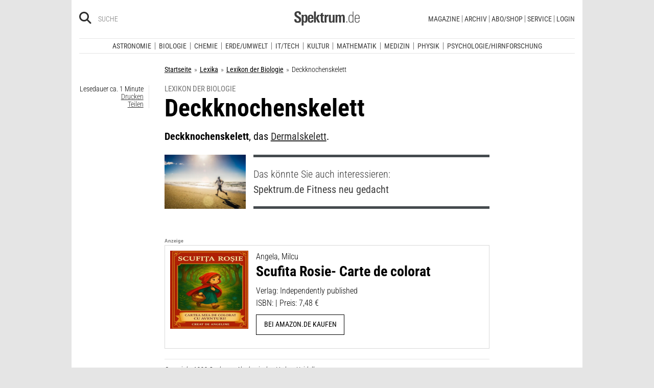

--- FILE ---
content_type: text/html; charset=utf-8
request_url: https://frontend.poool.fr/engage/4TNRO-JRGVB-DXI5T-XOMWC/687a5c704cc5198fb4ea366d?filters=JTVCJTIyZnJlZSUyMiUyQyUyMmRlZmF1bHQlMjIlMkMlMjJmZy1iaW9sb2dpZSUyMiUyQyUyMnBhZ2V2aWV3JTIyJTVE
body_size: 7186
content:
<!DOCTYPE html><html><head><meta charSet="utf-8"/><meta name="viewport" content="width=device-width, initial-scale=1"/><link rel="stylesheet" href="/engage/_next/static/css/3d3c4efeb4702df6.css" data-precedence="next"/><link rel="stylesheet" href="/engage/_next/static/css/ce3520b9c0f7c1b9.css" data-precedence="next"/><link rel="preload" as="script" fetchPriority="low" href="/engage/_next/static/chunks/webpack-1cecc70c8b572e5b.js"/><script src="/engage/_next/static/chunks/4bd1b696-c023c6e3521b1417.js" async=""></script><script src="/engage/_next/static/chunks/255-bea15f2adea7ab0a.js" async=""></script><script src="/engage/_next/static/chunks/main-app-943e31e5a3e7342a.js" async=""></script><script src="/engage/_next/static/chunks/189-dd330c14372a5155.js" async=""></script><script src="/engage/_next/static/chunks/app/(engage)/%5BappId%5D/layout-9a927ebe84e0ce51.js" async=""></script><script src="/engage/_next/static/chunks/app/(engage)/%5BappId%5D/%5BelementId%5D/not-found-50d703312cc8b18d.js" async=""></script><meta name="next-size-adjust" content=""/><script src="/engage/_next/static/chunks/polyfills-42372ed130431b0a.js" noModule=""></script></head><body><div hidden=""><!--$?--><template id="B:0"></template><!--/$--></div><div class="p3-app __className_6d5c62"></div><div data-iframe-size="true"></div><script>requestAnimationFrame(function(){$RT=performance.now()});</script><script src="/engage/_next/static/chunks/webpack-1cecc70c8b572e5b.js" id="_R_" async=""></script><script>(self.__next_f=self.__next_f||[]).push([0])</script><script>self.__next_f.push([1,"1:\"$Sreact.fragment\"\n2:I[9766,[],\"\"]\n3:I[8924,[],\"\"]\n4:I[7524,[\"189\",\"static/chunks/189-dd330c14372a5155.js\",\"353\",\"static/chunks/app/(engage)/%5BappId%5D/layout-9a927ebe84e0ce51.js\"],\"default\"]\n5:I[7564,[\"307\",\"static/chunks/app/(engage)/%5BappId%5D/%5BelementId%5D/not-found-50d703312cc8b18d.js\"],\"default\"]\n7:I[4431,[],\"OutletBoundary\"]\n9:I[5278,[],\"AsyncMetadataOutlet\"]\nb:I[4431,[],\"ViewportBoundary\"]\nd:I[4431,[],\"MetadataBoundary\"]\ne:\"$Sreact.suspense\"\n10:I[7150,[],\"\"]\n:HL[\"/engage/_next/static/css/3d3c4efeb4702df6.css\",\"style\"]\n:HL[\"/engage/_next/static/media/e807dee2426166ad-s.p.woff2\",\"font\",{\"crossOrigin\":\"\",\"type\":\"font/woff2\"}]\n:HL[\"/engage/_next/static/css/ce3520b9c0f7c1b9.css\",\"style\"]\n"])</script><script>self.__next_f.push([1,"0:{\"P\":null,\"b\":\"9sLPzZ1aVHLOSNUbgmDHL\",\"p\":\"/engage\",\"c\":[\"\",\"4TNRO-JRGVB-DXI5T-XOMWC\",\"687a5c704cc5198fb4ea366d?filters=JTVCJTIyZnJlZSUyMiUyQyUyMmRlZmF1bHQlMjIlMkMlMjJmZy1iaW9sb2dpZSUyMiUyQyUyMnBhZ2V2aWV3JTIyJTVE\"],\"i\":false,\"f\":[[[\"\",{\"children\":[\"(engage)\",{\"children\":[[\"appId\",\"4TNRO-JRGVB-DXI5T-XOMWC\",\"d\"],{\"children\":[[\"elementId\",\"687a5c704cc5198fb4ea366d\",\"d\"],{\"children\":[\"__PAGE__?{\\\"filters\\\":\\\"JTVCJTIyZnJlZSUyMiUyQyUyMmRlZmF1bHQlMjIlMkMlMjJmZy1iaW9sb2dpZSUyMiUyQyUyMnBhZ2V2aWV3JTIyJTVE\\\"}\",{}]}]}]}]},\"$undefined\",\"$undefined\",true],[\"\",[\"$\",\"$1\",\"c\",{\"children\":[[[\"$\",\"link\",\"0\",{\"rel\":\"stylesheet\",\"href\":\"/engage/_next/static/css/3d3c4efeb4702df6.css\",\"precedence\":\"next\",\"crossOrigin\":\"$undefined\",\"nonce\":\"$undefined\"}]],[\"$\",\"html\",null,{\"children\":[\"$\",\"body\",null,{\"children\":[[\"$\",\"$L2\",null,{\"parallelRouterKey\":\"children\",\"error\":\"$undefined\",\"errorStyles\":\"$undefined\",\"errorScripts\":\"$undefined\",\"template\":[\"$\",\"$L3\",null,{}],\"templateStyles\":\"$undefined\",\"templateScripts\":\"$undefined\",\"notFound\":[[[\"$\",\"title\",null,{\"children\":\"404: This page could not be found.\"}],[\"$\",\"div\",null,{\"style\":{\"fontFamily\":\"system-ui,\\\"Segoe UI\\\",Roboto,Helvetica,Arial,sans-serif,\\\"Apple Color Emoji\\\",\\\"Segoe UI Emoji\\\"\",\"height\":\"100vh\",\"textAlign\":\"center\",\"display\":\"flex\",\"flexDirection\":\"column\",\"alignItems\":\"center\",\"justifyContent\":\"center\"},\"children\":[\"$\",\"div\",null,{\"children\":[[\"$\",\"style\",null,{\"dangerouslySetInnerHTML\":{\"__html\":\"body{color:#000;background:#fff;margin:0}.next-error-h1{border-right:1px solid rgba(0,0,0,.3)}@media (prefers-color-scheme:dark){body{color:#fff;background:#000}.next-error-h1{border-right:1px solid rgba(255,255,255,.3)}}\"}}],[\"$\",\"h1\",null,{\"className\":\"next-error-h1\",\"style\":{\"display\":\"inline-block\",\"margin\":\"0 20px 0 0\",\"padding\":\"0 23px 0 0\",\"fontSize\":24,\"fontWeight\":500,\"verticalAlign\":\"top\",\"lineHeight\":\"49px\"},\"children\":404}],[\"$\",\"div\",null,{\"style\":{\"display\":\"inline-block\"},\"children\":[\"$\",\"h2\",null,{\"style\":{\"fontSize\":14,\"fontWeight\":400,\"lineHeight\":\"49px\",\"margin\":0},\"children\":\"This page could not be found.\"}]}]]}]}]],[]],\"forbidden\":\"$undefined\",\"unauthorized\":\"$undefined\"}],[\"$\",\"div\",null,{\"data-iframe-size\":true}]]}]}]]}],{\"children\":[\"(engage)\",[\"$\",\"$1\",\"c\",{\"children\":[[[\"$\",\"link\",\"0\",{\"rel\":\"stylesheet\",\"href\":\"/engage/_next/static/css/ce3520b9c0f7c1b9.css\",\"precedence\":\"next\",\"crossOrigin\":\"$undefined\",\"nonce\":\"$undefined\"}]],[\"$\",\"div\",null,{\"className\":\"p3-app __className_6d5c62\",\"children\":[\"$\",\"$L2\",null,{\"parallelRouterKey\":\"children\",\"error\":\"$undefined\",\"errorStyles\":\"$undefined\",\"errorScripts\":\"$undefined\",\"template\":[\"$\",\"$L3\",null,{}],\"templateStyles\":\"$undefined\",\"templateScripts\":\"$undefined\",\"notFound\":[[[\"$\",\"title\",null,{\"children\":\"404: This page could not be found.\"}],[\"$\",\"div\",null,{\"style\":\"$0:f:0:1:1:props:children:1:props:children:props:children:0:props:notFound:0:1:props:style\",\"children\":[\"$\",\"div\",null,{\"children\":[[\"$\",\"style\",null,{\"dangerouslySetInnerHTML\":{\"__html\":\"body{color:#000;background:#fff;margin:0}.next-error-h1{border-right:1px solid rgba(0,0,0,.3)}@media (prefers-color-scheme:dark){body{color:#fff;background:#000}.next-error-h1{border-right:1px solid rgba(255,255,255,.3)}}\"}}],[\"$\",\"h1\",null,{\"className\":\"next-error-h1\",\"style\":\"$0:f:0:1:1:props:children:1:props:children:props:children:0:props:notFound:0:1:props:children:props:children:1:props:style\",\"children\":404}],[\"$\",\"div\",null,{\"style\":\"$0:f:0:1:1:props:children:1:props:children:props:children:0:props:notFound:0:1:props:children:props:children:2:props:style\",\"children\":[\"$\",\"h2\",null,{\"style\":\"$0:f:0:1:1:props:children:1:props:children:props:children:0:props:notFound:0:1:props:children:props:children:2:props:children:props:style\",\"children\":\"This page could not be found.\"}]}]]}]}]],[]],\"forbidden\":\"$undefined\",\"unauthorized\":\"$undefined\"}]}]]}],{\"children\":[[\"appId\",\"4TNRO-JRGVB-DXI5T-XOMWC\",\"d\"],[\"$\",\"$1\",\"c\",{\"children\":[null,[\"$\",\"$L4\",null,{\"product\":\"engage\",\"children\":[\"$\",\"$L2\",null,{\"parallelRouterKey\":\"children\",\"error\":\"$undefined\",\"errorStyles\":\"$undefined\",\"errorScripts\":\"$undefined\",\"template\":[\"$\",\"$L3\",null,{}],\"templateStyles\":\"$undefined\",\"templateScripts\":\"$undefined\",\"notFound\":\"$undefined\",\"forbidden\":\"$undefined\",\"unauthorized\":\"$undefined\"}]}]]}],{\"children\":[[\"elementId\",\"687a5c704cc5198fb4ea366d\",\"d\"],[\"$\",\"$1\",\"c\",{\"children\":[null,[\"$\",\"$L2\",null,{\"parallelRouterKey\":\"children\",\"error\":\"$undefined\",\"errorStyles\":\"$undefined\",\"errorScripts\":\"$undefined\",\"template\":[\"$\",\"$L3\",null,{}],\"templateStyles\":\"$undefined\",\"templateScripts\":\"$undefined\",\"notFound\":[[\"$\",\"$L5\",null,{}],[]],\"forbidden\":\"$undefined\",\"unauthorized\":\"$undefined\"}]]}],{\"children\":[\"__PAGE__\",[\"$\",\"$1\",\"c\",{\"children\":[\"$L6\",null,[\"$\",\"$L7\",null,{\"children\":[\"$L8\",[\"$\",\"$L9\",null,{\"promise\":\"$@a\"}]]}]]}],{},null,false]},null,false]},null,false]},null,false]},null,false],[\"$\",\"$1\",\"h\",{\"children\":[null,[[\"$\",\"$Lb\",null,{\"children\":\"$Lc\"}],[\"$\",\"meta\",null,{\"name\":\"next-size-adjust\",\"content\":\"\"}]],[\"$\",\"$Ld\",null,{\"children\":[\"$\",\"div\",null,{\"hidden\":true,\"children\":[\"$\",\"$e\",null,{\"fallback\":null,\"children\":\"$Lf\"}]}]}]]}],false]],\"m\":\"$undefined\",\"G\":[\"$10\",[]],\"s\":false,\"S\":false}\n"])</script><script>self.__next_f.push([1,"c:[[\"$\",\"meta\",\"0\",{\"charSet\":\"utf-8\"}],[\"$\",\"meta\",\"1\",{\"name\":\"viewport\",\"content\":\"width=device-width, initial-scale=1\"}]]\n8:null\n"])</script><script>self.__next_f.push([1,"11:I[7736,[\"545\",\"static/chunks/c16f53c3-184ddc603d6bcf88.js\",\"189\",\"static/chunks/189-dd330c14372a5155.js\",\"324\",\"static/chunks/324-4540a4c061629b98.js\",\"695\",\"static/chunks/695-6922b3b82bab43c7.js\",\"834\",\"static/chunks/834-7c9e3dd02c9c3942.js\",\"892\",\"static/chunks/app/(engage)/%5BappId%5D/%5BelementId%5D/page-5f6141d73f9d2f75.js\"],\"TrackingStore\"]\n12:Ta09,"])</script><script>self.__next_f.push([1,"/*\nThis appearance has been created from an existing template, using a color\npalette. You can fine-tune it by changing any --skin--* variable below.\n\nExample:\n:root {\n  --skin--main-color: #ffc622;\n  --skin--text-color: #1A1A1A;\n}\n*/\n\n\n/* * {\n  --skin--background-color: #FEFEFE;\n\n  --skin--buttons-color: #FFB800;\n  --skin--buttons-hover-color: #FEDB89;\n  --skin--buttons-active-color: #FFFFFF;\n  --skin--buttons-border-color: #FEDB89;\n  --skin--buttons-text-color: #000000;\n\n  --skin--titles-color: #000000;\n  --skin--texts-color: #000000;\n  --skin--success-texts-color: #FFB800;\n\n  --skin--inputs-text-color: #000000;\n  --skin--inputs-placeholder-color: #6B778C;\n  --skin--inputs-border-color: #DFE1E6;\n  --skin--inputs-border-hover-color: #1A1A1A91;\n  --skin--inputs-border-active-color: #1A1A1A91;\n  \n  --skin--border-radius: 30px;\n  --skin--box-shadow: 0 4px 30px -7px rgba(26, 26, 26, 0.1);\n} */\n\n @import url('https://static.spektrum.de/js_css/assets/fonts/custom/fonts.css');\n\n* {\n  --junipero-font-family: initial;\n}\n\n.element {\n  background-color: var(--skin--background-color);\n  border-radius: var(--skin--border-radius);\n  box-shadow: var(--skin--box-shadow);\n  padding-bottom: 30px;\n  max-width: 630px;\n  font-family: \"Roboto Condensed\", sans-serif;\n}\n\n.p3-block-title {\n  font-size: 2rem;\n  font-weight: 600;\n  color: var(--skin--titles-color);\n}\n\n.p3-block-text {\n  color: var(--skin--texts-color);\n}\n\np {\n  margin: 0;\n}\n\n.junipero.text-field {\n  --text-color: var(--skin--inputs-text-color);\n  --border-color: var(--skin--inputs-border-color);\n  --background-color: var(--skin--background-color);\n\n  width: 100%;\n}\n\n.junipero.text-field .field:focus {\n  --border-color: var(--skin--inputs-border-active-color);\n}\n\n.junipero.text-field .field:hover {\n  --border-color: var(--skin--inputs-border-hover-color);\n}\n\n.junipero.text-field .field::placeholder {\n  --placeholder-color: var(--skin--inputs-placeholder-color);\n}\n\n.junipero.button.primary {\n  --main-color: var(--skin--buttons-color) !important;\n  --hover-color: var(--skin--buttons-hover-color) !important;\n  --active-color: var(--skin--buttons-active-color) !important;\n  --text-color: var(--skin--buttons-text-color) !important;\n\n  width: 100%;\n  cursor: pointer;\n  text-transform: uppercase;\n}\n\n.junipero.button.primary:focus:not(:disabled):not(.disabled) {\n  --border-color: var(--skin--buttons-color);\n}\n\n.success-message {\n  color: var(--skin--success-texts-color);\n}\n\n@media (min-width: 779px) {\n  .element {\n    padding-bottom: 30px;\n  }\n\n  .element-row {\n    flex-wrap: nowrap;\n  }\n  \n}"])</script><script>self.__next_f.push([1,"6:[\"$\",\"$L11\",null,{\"element\":{\"_id\":\"687a5c704cc5198fb4ea366d\",\"app\":\"63f5fd50845df5fe5cfdf93b\",\"content\":[{\"type\":\"row\",\"settings\":{\"alignItems\":\"flex-start\",\"justifyContent\":\"center\"},\"cols\":[{\"type\":\"col\",\"content\":[{\"type\":\"row\",\"settings\":{\"alignItems\":\"center\",\"justifyContent\":\"center\",\"className\":\"element-row\"},\"cols\":[{\"type\":\"col\",\"content\":[{\"type\":\"image\",\"url\":\"https://cdn.poool.fr/uploads/63f5fd50845df5fe5cfdf93b/original/Spektrum%2B_637x125%402.png\",\"name\":\"Spektrum+_637x125@2.png\",\"id\":\"2d060adf-ab80-4f47-9652-f9b53ba5a0b3\",\"settings\":{\"size\":\"custom\",\"textAlign\":\"center\",\"width\":\"630\",\"height\":\"auto\",\"displayAfterSubmit\":true}},{\"type\":\"row\",\"settings\":{\"alignItems\":\"flex-start\",\"justifyContent\":\"center\"},\"cols\":[{\"type\":\"col\",\"content\":[{\"type\":\"row\",\"settings\":{\"alignItems\":\"flex-start\"},\"cols\":[{\"type\":\"col\",\"content\":[{\"type\":\"title\",\"content\":\"\u003cp style=\\\"text-align:center;\\\"\u003eNeugierig auf mehr aus der Welt der Biologie?\u003c/p\u003e\",\"headingLevel\":\"h1\",\"id\":\"7d469183-4c96-409a-a362-f987352fced2\",\"styles\":{\"marginBottom\":\"10\"}},{\"type\":\"text\",\"content\":\"\u003cp style=\\\"text-align:center;\\\"\u003e\u003cspan style=\\\"color:rgb(66,66,66);\\\"\u003eUnsere aktuellen \u003c/span\u003e\u003cstrong\u003eNews aus der Biologie\u003c/strong\u003e\u003cspan style=\\\"color:rgb(66,66,66);\\\"\u003e liefern Ihnen fundierte und topaktuelle Einblicke in Aktuelles aus der Biologie. Ob neue Forschungsergebnisse, Trends oder Entwicklungen – bleiben Sie auf dem Laufenden!\u003c/span\u003e\u003c/p\u003e\",\"id\":\"fe01c46d-de47-443d-8038-a4bab6639fff\"},{\"type\":\"button\",\"content\":\"\u003cp\u003eWeiterlesen\u003c/p\u003e\",\"action\":\"link\",\"url\":\"https://www.spektrum.de/biologie?itm_source=en_lex_biologie_dk\u0026itm_medium=inline_bottom\u0026itm_campaign=articles-of-interest\",\"settings\":{\"buttonType\":\"button\"},\"customId\":\"row1\",\"id\":\"889fc192-64ee-4758-8a33-13709f465046\",\"styles\":{\"marginTop\":\"10\",\"marginRight\":\"80\",\"marginLeft\":\"80\"}}],\"id\":\"e8c30ad7-d7b5-426d-859c-a4df5bcd7c57\",\"styles\":{\"marginRight\":\"20\",\"marginLeft\":\"20\"}}],\"id\":\"c31dbe11-a0db-4c46-969a-0cc018ef32b7\",\"styles\":{\"marginRight\":\"50\",\"marginLeft\":\"50\"}}],\"id\":\"b632f8ed-aae6-45dd-bea5-19edeb944309\",\"size\":\"fluid\"}],\"id\":\"bb27033b-7b4f-4a64-b758-d27e6828cce1\",\"styles\":{\"marginRight\":\"30\",\"marginLeft\":\"30\",\"paddingRight\":\"20\",\"paddingLeft\":\"20\"}}],\"id\":\"0b75c7c9-c1f4-4b86-8a0a-d3399ac86c83\",\"size\":\"fluid\",\"settings\":{\"className\":\"element-content\"},\"styles\":{\"paddingRight\":\"\",\"paddingLeft\":\"\"}}],\"id\":\"4a24e21b-a927-468e-b69d-7be4d7202528\",\"styles\":{\"paddingRight\":\"\",\"paddingLeft\":\"\"}}],\"id\":\"20321e19-3f25-4732-9bb9-68c8d86f3706\",\"size\":\"fluid\",\"settings\":{\"className\":\"element\"},\"styles\":{\"paddingRight\":\"30\",\"paddingLeft\":\"30\",\"backgroundColor\":\"#f7f7f7\"}}],\"id\":\"4a24e21b-a927-468e-b69d-7be4d7202528\",\"styles\":{\"marginTop\":\"20\"}}],\"conditions\":[{\"id\":\"eb5c2cb2-d810-4263-a53f-72bd44609072\",\"type\":\"target\",\"value\":\"#pw-after-text-widget\"},{\"id\":\"9c083fbe-fbe9-4621-aa12-93766a9a9352\",\"type\":\"customFilter\",\"value\":\"pageview\"},{\"id\":\"eb65afde-0bd7-4dc1-a491-a2d62182b690\",\"type\":\"or\",\"value\":[{\"type\":\"url\",\"hide\":true,\"value\":\"/kielscn_schlaf/\"},{\"type\":\"customFilter\",\"hide\":true,\"value\":\"/raetsel/\"}]},{\"id\":\"03279509-3761-4a67-8e89-325cbb928a20\",\"type\":\"device\",\"value\":\"desktop\"},{\"id\":\"97e731be-66b3-46ac-bc30-f66da2e0bcc8\",\"type\":\"url\",\"value\":\"/lexikon/biologie/\"}],\"enabled\":true,\"settings\":{\"custom_css\":\"$12\"},\"name\":\"free - Lexikon Biologie- desktop - Inline Bottom- Contentempfehlung - News Fachgebiet Biologie\",\"slug\":\"free-lex-biologie-desktop-inline-bottom-contentempfehlung-news-fachgebiet-biologie\",\"preview_url\":\"https://cdn.poool.fr/screenshots/63f5fd50845df5fe5cfdf93b/92dee7af-c6fa-4d97-9276-c362981e307a.png\",\"folder\":\"67d2f6c92832872c586aba56\",\"model_slug\":\"register\",\"palette\":{\"id\":\"amber\",\"name\":\"Amber\",\"preview\":[\"#FFB800\",\"#000000\",\"#FEDB89\",\"#FFFFFF\"],\"styles\":[{\"type\":\"color\",\"key\":\"amber-1\",\"value\":\"#FFB800\"},{\"type\":\"color\",\"key\":\"amber-2\",\"value\":\"#000000\"},{\"type\":\"color\",\"key\":\"amber-3\",\"value\":\"#FEDB89\"},{\"type\":\"color\",\"key\":\"amber-4\",\"value\":\"#FEFEFE\"},{\"type\":\"color\",\"key\":\"amber-5\",\"value\":\"#6B778C\"},{\"type\":\"color\",\"key\":\"amber-6\",\"value\":\"#DFE1E6\"},{\"type\":\"color\",\"key\":\"amber-7\",\"value\":\"#1A1A1A91\"},{\"type\":\"image\",\"key\":\"newsletter-onboarding-1\",\"value\":\"https://cdn.poool.fr/uploads/63f8bb1f73c92568751fd64a/newsletter-onboarding-illustration-1.svg\"},{\"type\":\"image\",\"key\":\"newsletter-onboarding-2\",\"value\":\"https://cdn.poool.fr/uploads/63f8bb1f73c92568751fd64a/newsletter-onboarding-illustration-2.svg\"},{\"type\":\"image\",\"key\":\"newsletter-onboarding-3\",\"value\":\"https://cdn.poool.fr/uploads/63f8bb1f73c92568751fd64a/newsletter-onboarding-illustration-3.svg\"},{\"type\":\"image\",\"key\":\"subs-onboarding-1\",\"value\":\"https://cdn.poool.fr/uploads/63f8bb1f73c92568751fd64a/subscribers-onboarding-illustration-1.svg\"},{\"type\":\"image\",\"key\":\"subs-onboarding-2\",\"value\":\"https://cdn.poool.fr/uploads/63f8bb1f73c92568751fd64a/subscribers-onboarding-illustration-2.svg\"},{\"type\":\"image\",\"key\":\"subs-onboarding-3\",\"value\":\"https://cdn.poool.fr/uploads/63f8bb1f73c92568751fd64a/subscribers-onboarding-illustration-3.svg\"},{\"type\":\"image\",\"key\":\"image-download-app\",\"value\":\"https://cdn.poool.fr/uploads/63f8bb1f73c92568751fd64a/download-app-illustration.svg\"},{\"type\":\"image\",\"key\":\"image-subscription\",\"value\":\"https://cdn.poool.fr/uploads/63f8bb1f73c92568751fd64a/newsletter-subscription-illustration.svg\"},{\"type\":\"image\",\"key\":\"image-card-expiration\",\"value\":\"https://cdn.poool.fr/uploads/63f8bb1f73c92568751fd64a/payment-method-expiration-illustration.svg\"},{\"type\":\"image\",\"key\":\"image-register\",\"value\":\"https://cdn.poool.fr/uploads/63f8bb1f73c92568751fd64a/register-illustration.svg\"},{\"type\":\"image\",\"key\":\"image-lock\",\"value\":\"https://cdn.poool.fr/uploads/63f8bb1f73c92568751fd64a/subscription-banner-illustration.svg\"},{\"type\":\"size\",\"key\":\"cards-radius\",\"value\":\"10px\"},{\"type\":\"size\",\"key\":\"elements-radius\",\"value\":\"30px\"},{\"type\":\"shadow\",\"key\":\"box-shadow\",\"value\":{\"type\":\"shadow\",\"x\":\"0px\",\"y\":\"4px\",\"blur\":\"30px\",\"spread\":\"-7px\",\"color\":\"rgba(26, 26, 26, 0.1)\"}}]},\"palette_styles\":{\"backgroundColor\":\"\",\"buttonsColor\":\"#E73395\",\"buttonsHoverColor\":\"#A41D6A\",\"buttonsActiveColor\":\"#A41D6A\",\"buttonsBorderColor\":\"#FFFFFF\",\"buttonsTextColor\":\"#FFFFFF\",\"titlesColor\":{\"type\":\"palette\",\"id\":\"amber\",\"key\":\"amber-2\"},\"textsColor\":{\"type\":\"palette\",\"id\":\"amber\",\"key\":\"amber-2\"},\"successTextsColor\":{\"type\":\"palette\",\"id\":\"amber\",\"key\":\"amber-1\"},\"inputsTextColor\":{\"type\":\"palette\",\"id\":\"amber\",\"key\":\"amber-2\"},\"inputsPlaceholderColor\":{\"type\":\"palette\",\"id\":\"amber\",\"key\":\"amber-5\"},\"inputsBorderColor\":{\"type\":\"palette\",\"id\":\"amber\",\"key\":\"amber-6\"},\"inputsBorderHoverColor\":{\"type\":\"palette\",\"id\":\"amber\",\"key\":\"amber-7\"},\"inputsBorderActiveColor\":{\"type\":\"palette\",\"id\":\"amber\",\"key\":\"amber-7\"},\"image\":\"\",\"borderRadius\":\"\",\"boxShadow\":{\"type\":\"shadow\",\"x\":\" \",\"y\":\" \",\"blur\":\" \",\"spread\":\" \",\"color\":\" \"}},\"created_at\":\"2025-07-18T14:38:40.222Z\",\"__v\":6,\"updated_at\":\"2025-09-19T14:34:08.953Z\"},\"children\":\"$L13\"}]\n"])</script><script>self.__next_f.push([1,"14:I[7338,[\"545\",\"static/chunks/c16f53c3-184ddc603d6bcf88.js\",\"189\",\"static/chunks/189-dd330c14372a5155.js\",\"324\",\"static/chunks/324-4540a4c061629b98.js\",\"695\",\"static/chunks/695-6922b3b82bab43c7.js\",\"834\",\"static/chunks/834-7c9e3dd02c9c3942.js\",\"892\",\"static/chunks/app/(engage)/%5BappId%5D/%5BelementId%5D/page-5f6141d73f9d2f75.js\"],\"default\"]\n15:I[7517,[\"545\",\"static/chunks/c16f53c3-184ddc603d6bcf88.js\",\"189\",\"static/chunks/189-dd330c14372a5155.js\",\"324\",\"static/chunks/324-4540a4c061629b98.js\",\"695\",\"static/chunks/695-6922b3b82bab43c7.js\",\"834\",\"static/chunks/834-7c9e3dd02c9c3942.js\",\"892\",\"static/chunks/app/(engage)/%5BappId%5D/%5BelementId%5D/page-5f6141d73f9d2f75.js\"],\"default\"]\n16:I[4916,[\"545\",\"static/chunks/c16f53c3-184ddc603d6bcf88.js\",\"189\",\"static/chunks/189-dd330c14372a5155.js\",\"324\",\"static/chunks/324-4540a4c061629b98.js\",\"695\",\"static/chunks/695-6922b3b82bab43c7.js\",\"834\",\"static/chunks/834-7c9e3dd02c9c3942.js\",\"892\",\"static/chunks/app/(engage)/%5BappId%5D/%5BelementId%5D/page-5f6141d73f9d2f75.js\"],\"default\"]\n17:I[8955,[\"545\",\"static/chunks/c16f53c3-184ddc603d6bcf88.js\",\"189\",\"static/chunks/189-dd330c14372a5155.js\",\"324\",\"static/chunks/324-4540a4c061629b98.js\",\"695\",\"static/chunks/695-6922b3b82bab43c7.js\",\"834\",\"static/chunks/834-7c9e3dd02c9c3942.js\",\"892\",\"static/chunks/app/(engage)/%5BappId%5D/%5BelementId%5D/page-5f6141d73f9d2f75.js\"],\"default\"]\n"])</script><script>self.__next_f.push([1,"13:[\"$\",\"$L14\",null,{\"dir\":\"$undefined\",\"locale\":\"EN\",\"children\":[[[\"$\",\"$L15\",\"4a24e21b-a927-468e-b69d-7be4d7202528\",{\"block\":{\"type\":\"row\",\"settings\":{\"alignItems\":\"flex-start\",\"justifyContent\":\"center\"},\"cols\":[{\"type\":\"col\",\"content\":[{\"type\":\"row\",\"settings\":{\"alignItems\":\"center\",\"justifyContent\":\"center\",\"className\":\"element-row\"},\"cols\":[{\"type\":\"col\",\"content\":[{\"type\":\"image\",\"url\":\"https://cdn.poool.fr/uploads/63f5fd50845df5fe5cfdf93b/original/Spektrum%2B_637x125%402.png\",\"name\":\"Spektrum+_637x125@2.png\",\"id\":\"2d060adf-ab80-4f47-9652-f9b53ba5a0b3\",\"settings\":{\"size\":\"custom\",\"textAlign\":\"center\",\"width\":\"630\",\"height\":\"auto\",\"displayAfterSubmit\":true}},{\"type\":\"row\",\"settings\":{\"alignItems\":\"flex-start\",\"justifyContent\":\"center\"},\"cols\":[{\"type\":\"col\",\"content\":[{\"type\":\"row\",\"settings\":{\"alignItems\":\"flex-start\"},\"cols\":[{\"type\":\"col\",\"content\":[{\"type\":\"title\",\"content\":\"\u003cp style=\\\"text-align:center;\\\"\u003eNeugierig auf mehr aus der Welt der Biologie?\u003c/p\u003e\",\"headingLevel\":\"h1\",\"id\":\"7d469183-4c96-409a-a362-f987352fced2\",\"styles\":{\"marginBottom\":\"10\"}},{\"type\":\"text\",\"content\":\"\u003cp style=\\\"text-align:center;\\\"\u003e\u003cspan style=\\\"color:rgb(66,66,66);\\\"\u003eUnsere aktuellen \u003c/span\u003e\u003cstrong\u003eNews aus der Biologie\u003c/strong\u003e\u003cspan style=\\\"color:rgb(66,66,66);\\\"\u003e liefern Ihnen fundierte und topaktuelle Einblicke in Aktuelles aus der Biologie. Ob neue Forschungsergebnisse, Trends oder Entwicklungen – bleiben Sie auf dem Laufenden!\u003c/span\u003e\u003c/p\u003e\",\"id\":\"fe01c46d-de47-443d-8038-a4bab6639fff\"},{\"type\":\"button\",\"content\":\"\u003cp\u003eWeiterlesen\u003c/p\u003e\",\"action\":\"link\",\"url\":\"https://www.spektrum.de/biologie?itm_source=en_lex_biologie_dk\u0026itm_medium=inline_bottom\u0026itm_campaign=articles-of-interest\",\"settings\":{\"buttonType\":\"button\"},\"customId\":\"row1\",\"id\":\"889fc192-64ee-4758-8a33-13709f465046\",\"styles\":{\"marginTop\":\"10\",\"marginRight\":\"80\",\"marginLeft\":\"80\"}}],\"id\":\"e8c30ad7-d7b5-426d-859c-a4df5bcd7c57\",\"styles\":{\"marginRight\":\"20\",\"marginLeft\":\"20\"}}],\"id\":\"c31dbe11-a0db-4c46-969a-0cc018ef32b7\",\"styles\":{\"marginRight\":\"50\",\"marginLeft\":\"50\"}}],\"id\":\"b632f8ed-aae6-45dd-bea5-19edeb944309\",\"size\":\"fluid\"}],\"id\":\"bb27033b-7b4f-4a64-b758-d27e6828cce1\",\"styles\":{\"marginRight\":\"30\",\"marginLeft\":\"30\",\"paddingRight\":\"20\",\"paddingLeft\":\"20\"}}],\"id\":\"0b75c7c9-c1f4-4b86-8a0a-d3399ac86c83\",\"size\":\"fluid\",\"settings\":{\"className\":\"element-content\"},\"styles\":{\"paddingRight\":\"\",\"paddingLeft\":\"\"}}],\"id\":\"4a24e21b-a927-468e-b69d-7be4d7202528\",\"styles\":{\"paddingRight\":\"\",\"paddingLeft\":\"\"}}],\"id\":\"20321e19-3f25-4732-9bb9-68c8d86f3706\",\"size\":\"fluid\",\"settings\":{\"className\":\"element\"},\"styles\":{\"paddingRight\":\"30\",\"paddingLeft\":\"30\",\"backgroundColor\":\"#f7f7f7\"}}],\"id\":\"4a24e21b-a927-468e-b69d-7be4d7202528\",\"styles\":{\"marginTop\":\"20\"}},\"displayParams\":{\"filters\":[\"free\",\"default\",\"fg-biologie\",\"pageview\"],\"variables\":{}},\"textReplacers\":{},\"children\":[\"$\",\"$L16\",null,{\"block\":\"$13:props:children:0:0:props:block\",\"children\":[[\"$\",\"div\",\".3\",{\"className\":\"p3-block p3-block-row flex flex-wrap items-flex-start justify-center gap-2.5\",\"style\":{\"marginTop\":20},\"children\":[[\"$\",\"$L15\",\"20321e19-3f25-4732-9bb9-68c8d86f3706\",{\"block\":\"$13:props:children:0:0:props:block:cols:0\",\"displayParams\":{\"filters\":[\"free\",\"default\",\"fg-biologie\",\"pageview\"],\"variables\":{}},\"textReplacers\":\"$13:props:children:0:0:props:textReplacers\",\"children\":[\"$\",\"div\",null,{\"className\":\"p3-block-col flex-auto element\",\"style\":{\"paddingRight\":30,\"paddingLeft\":30,\"backgroundColor\":\"#f7f7f7\"},\"children\":[[\"$\",\"$L15\",\"4a24e21b-a927-468e-b69d-7be4d7202528\",{\"block\":\"$13:props:children:0:0:props:block:cols:0:content:0\",\"displayParams\":{\"filters\":[\"free\",\"default\",\"fg-biologie\",\"pageview\"],\"variables\":{}},\"textReplacers\":\"$13:props:children:0:0:props:textReplacers\",\"children\":[\"$\",\"$L16\",null,{\"block\":\"$13:props:children:0:0:props:block:cols:0:content:0\",\"children\":[[\"$\",\"div\",\".3\",{\"className\":\"p3-block p3-block-row flex flex-wrap items-center justify-center gap-2.5 element-row\",\"style\":{},\"children\":[[\"$\",\"$L15\",\"0b75c7c9-c1f4-4b86-8a0a-d3399ac86c83\",{\"block\":\"$13:props:children:0:0:props:block:cols:0:content:0:cols:0\",\"displayParams\":{\"filters\":[\"free\",\"default\",\"fg-biologie\",\"pageview\"],\"variables\":{}},\"textReplacers\":\"$13:props:children:0:0:props:textReplacers\",\"children\":[\"$\",\"div\",null,{\"className\":\"p3-block-col flex-auto element-content\",\"style\":{},\"children\":[[\"$\",\"$L15\",\"2d060adf-ab80-4f47-9652-f9b53ba5a0b3\",{\"block\":\"$13:props:children:0:0:props:block:cols:0:content:0:cols:0:content:0\",\"displayParams\":{\"filters\":[\"free\",\"default\",\"fg-biologie\",\"pageview\"],\"variables\":{}},\"textReplacers\":\"$13:props:children:0:0:props:textReplacers\",\"children\":[\"$\",\"$L16\",null,{\"block\":\"$13:props:children:0:0:props:block:cols:0:content:0:cols:0:content:0\",\"children\":[[\"$\",\"$L17\",\".6\",{\"block\":\"$13:props:children:0:0:props:block:cols:0:content:0:cols:0:content:0\",\"className\":\"p3-block\",\"textReplacers\":\"$13:props:children:0:0:props:textReplacers\",\"serverProvider\":{\"appId\":\"4TNRO-JRGVB-DXI5T-XOMWC\",\"config\":{\"locale\":\"EN\"},\"searchParams\":{\"filters\":\"JTVCJTIyZnJlZSUyMiUyQyUyMmRlZmF1bHQlMjIlMkMlMjJmZy1iaW9sb2dpZSUyMiUyQyUyMnBhZ2V2aWV3JTIyJTVE\"},\"engageElement\":\"$6:props:element\",\"locale\":\"$undefined\"}}]]}]}],\"$L18\"]}]}]]}]]}]}]]}]}]]}]]}]}]],\"$L19\",\"$L1a\"]}]\n"])</script><script>self.__next_f.push([1,"a:{\"metadata\":[],\"error\":null,\"digest\":\"$undefined\"}\nf:\"$a:metadata\"\n"])</script><script>self.__next_f.push([1,"1b:I[2438,[\"545\",\"static/chunks/c16f53c3-184ddc603d6bcf88.js\",\"189\",\"static/chunks/189-dd330c14372a5155.js\",\"324\",\"static/chunks/324-4540a4c061629b98.js\",\"695\",\"static/chunks/695-6922b3b82bab43c7.js\",\"834\",\"static/chunks/834-7c9e3dd02c9c3942.js\",\"892\",\"static/chunks/app/(engage)/%5BappId%5D/%5BelementId%5D/page-5f6141d73f9d2f75.js\"],\"default\"]\n1c:I[9023,[\"545\",\"static/chunks/c16f53c3-184ddc603d6bcf88.js\",\"189\",\"static/chunks/189-dd330c14372a5155.js\",\"324\",\"static/chunks/324-4540a4c061629b98.js\",\"695\",\"static/chunks/695-6922b3b82bab43c7.js\",\"834\",\"static/chunks/834-7c9e3dd02c9c3942.js\",\"892\",\"static/chunks/app/(engage)/%5BappId%5D/%5BelementId%5D/page-5f6141d73f9d2f75.js\"],\"default\"]\n1d:I[7822,[\"545\",\"static/chunks/c16f53c3-184ddc603d6bcf88.js\",\"189\",\"static/chunks/189-dd330c14372a5155.js\",\"324\",\"static/chunks/324-4540a4c061629b98.js\",\"695\",\"static/chunks/695-6922b3b82bab43c7.js\",\"834\",\"static/chunks/834-7c9e3dd02c9c3942.js\",\"892\",\"static/chunks/app/(engage)/%5BappId%5D/%5BelementId%5D/page-5f6141d73f9d2f75.js\"],\"default\"]\n"])</script><script>self.__next_f.push([1,"18:[\"$\",\"$L15\",\"bb27033b-7b4f-4a64-b758-d27e6828cce1\",{\"block\":\"$13:props:children:0:0:props:block:cols:0:content:0:cols:0:content:1\",\"displayParams\":{\"filters\":[\"free\",\"default\",\"fg-biologie\",\"pageview\"],\"variables\":{}},\"textReplacers\":\"$13:props:children:0:0:props:textReplacers\",\"children\":[\"$\",\"$L16\",null,{\"block\":\"$13:props:children:0:0:props:block:cols:0:content:0:cols:0:content:1\",\"children\":[[\"$\",\"div\",\".3\",{\"className\":\"p3-block p3-block-row flex flex-wrap items-flex-start justify-center gap-2.5\",\"style\":{\"marginRight\":30,\"marginLeft\":30,\"paddingRight\":20,\"paddingLeft\":20},\"children\":[[\"$\",\"$L15\",\"b632f8ed-aae6-45dd-bea5-19edeb944309\",{\"block\":\"$13:props:children:0:0:props:block:cols:0:content:0:cols:0:content:1:cols:0\",\"displayParams\":{\"filters\":[\"free\",\"default\",\"fg-biologie\",\"pageview\"],\"variables\":{}},\"textReplacers\":\"$13:props:children:0:0:props:textReplacers\",\"children\":[\"$\",\"div\",null,{\"className\":\"p3-block-col flex-auto\",\"style\":{},\"children\":[[\"$\",\"$L15\",\"c31dbe11-a0db-4c46-969a-0cc018ef32b7\",{\"block\":\"$13:props:children:0:0:props:block:cols:0:content:0:cols:0:content:1:cols:0:content:0\",\"displayParams\":{\"filters\":[\"free\",\"default\",\"fg-biologie\",\"pageview\"],\"variables\":{}},\"textReplacers\":\"$13:props:children:0:0:props:textReplacers\",\"children\":[\"$\",\"$L16\",null,{\"block\":\"$13:props:children:0:0:props:block:cols:0:content:0:cols:0:content:1:cols:0:content:0\",\"children\":[[\"$\",\"div\",\".3\",{\"className\":\"p3-block p3-block-row flex flex-wrap items-flex-start gap-2.5\",\"style\":{\"marginRight\":50,\"marginLeft\":50},\"children\":[[\"$\",\"$L15\",\"e8c30ad7-d7b5-426d-859c-a4df5bcd7c57\",{\"block\":\"$13:props:children:0:0:props:block:cols:0:content:0:cols:0:content:1:cols:0:content:0:cols:0\",\"displayParams\":{\"filters\":[\"free\",\"default\",\"fg-biologie\",\"pageview\"],\"variables\":{}},\"textReplacers\":\"$13:props:children:0:0:props:textReplacers\",\"children\":[\"$\",\"div\",null,{\"className\":\"p3-block-col flex-auto\",\"style\":{\"marginRight\":20,\"marginLeft\":20},\"children\":[[\"$\",\"$L15\",\"7d469183-4c96-409a-a362-f987352fced2\",{\"block\":\"$13:props:children:0:0:props:block:cols:0:content:0:cols:0:content:1:cols:0:content:0:cols:0:content:0\",\"displayParams\":{\"filters\":[\"free\",\"default\",\"fg-biologie\",\"pageview\"],\"variables\":{}},\"textReplacers\":\"$13:props:children:0:0:props:textReplacers\",\"children\":[\"$\",\"$L16\",null,{\"block\":\"$13:props:children:0:0:props:block:cols:0:content:0:cols:0:content:1:cols:0:content:0:cols:0:content:0\",\"children\":[[\"$\",\"$L1b\",\".2\",{\"block\":\"$13:props:children:0:0:props:block:cols:0:content:0:cols:0:content:1:cols:0:content:0:cols:0:content:0\",\"className\":\"p3-block\",\"textReplacers\":\"$13:props:children:0:0:props:textReplacers\",\"serverProvider\":{\"appId\":\"4TNRO-JRGVB-DXI5T-XOMWC\",\"config\":\"$13:props:children:0:0:props:children:props:children:0:props:children:0:props:children:props:children:0:props:children:props:children:0:props:children:0:props:children:props:children:0:props:children:props:children:0:props:serverProvider:config\",\"searchParams\":\"$13:props:children:0:0:props:children:props:children:0:props:children:0:props:children:props:children:0:props:children:props:children:0:props:children:0:props:children:props:children:0:props:children:props:children:0:props:serverProvider:searchParams\",\"engageElement\":\"$6:props:element\",\"locale\":\"$undefined\"}}]]}]}],[\"$\",\"$L15\",\"fe01c46d-de47-443d-8038-a4bab6639fff\",{\"block\":\"$13:props:children:0:0:props:block:cols:0:content:0:cols:0:content:1:cols:0:content:0:cols:0:content:1\",\"displayParams\":{\"filters\":[\"free\",\"default\",\"fg-biologie\",\"pageview\"],\"variables\":{}},\"textReplacers\":\"$13:props:children:0:0:props:textReplacers\",\"children\":[\"$\",\"$L16\",null,{\"block\":\"$13:props:children:0:0:props:block:cols:0:content:0:cols:0:content:1:cols:0:content:0:cols:0:content:1\",\"children\":[[\"$\",\"$L1c\",\".1\",{\"block\":\"$13:props:children:0:0:props:block:cols:0:content:0:cols:0:content:1:cols:0:content:0:cols:0:content:1\",\"className\":\"p3-block\",\"textReplacers\":\"$13:props:children:0:0:props:textReplacers\",\"serverProvider\":{\"appId\":\"4TNRO-JRGVB-DXI5T-XOMWC\",\"config\":\"$13:props:children:0:0:props:children:props:children:0:props:children:0:props:children:props:children:0:props:children:props:children:0:props:children:0:props:children:props:children:0:props:children:props:children:0:props:serverProvider:config\",\"searchParams\":\"$13:props:children:0:0:props:children:props:children:0:props:children:0:props:children:props:children:0:props:children:props:children:0:props:children:0:props:children:props:children:0:props:children:props:children:0:props:serverProvider:searchParams\",\"engageElement\":\"$6:props:element\",\"locale\":\"$undefined\"}}]]}]}],[\"$\",\"$L15\",\"889fc192-64ee-4758-8a33-13709f465046\",{\"block\":\"$13:props:children:0:0:props:block:cols:0:content:0:cols:0:content:1:cols:0:content:0:cols:0:content:2\",\"displayParams\":{\"filters\":[\"free\",\"default\",\"fg-biologie\",\"pageview\"],\"variables\":{}},\"textReplacers\":\"$13:props:children:0:0:props:textReplacers\",\"children\":[\"$\",\"$L16\",null,{\"block\":\"$13:props:children:0:0:props:block:cols:0:content:0:cols:0:content:1:cols:0:content:0:cols:0:content:2\",\"children\":[[\"$\",\"$L1d\",\".4\",{\"block\":\"$13:props:children:0:0:props:block:cols:0:content:0:cols:0:content:1:cols:0:content:0:cols:0:content:2\",\"className\":\"p3-block\",\"textReplacers\":\"$13:props:children:0:0:props:textReplacers\",\"serverProvider\":{\"appId\":\"4TNRO-JRGVB-DXI5T-XOMWC\",\"config\":\"$13:props:children:0:0:props:children:props:children:0:props:children:0:props:children:props:children:0:props:children:props:children:0:props:children:0:props:children:props:children:0:props:children:props:children:0:props:serverProvider:config\",\"searchParams\":\"$13:props:children:0:0:props:children:props:children:0:props:children:0:props:children:props:children:0:props:children:props:children:0:props:children:0:props:children:props:children:0:props:children:props:children:0:props:serverProvider:searchParams\",\"engageElement\":\"$6:props:element\",\"locale\":\"$undefined\"}}]]}]}]]}]}]]}]]}]}]]}]}]]}]]}]}]\n"])</script><script>self.__next_f.push([1,"1e:T9be,"])</script><script>self.__next_f.push([1,":root {--palette--amber-amber-1:#FFB800;--palette--amber-amber-2:#000000;--palette--amber-amber-3:#FEDB89;--palette--amber-amber-4:#FEFEFE;--palette--amber-amber-5:#6B778C;--palette--amber-amber-6:#DFE1E6;--palette--amber-amber-7:#1A1A1A91;--palette--amber-newsletter-onboarding-1:https://cdn.poool.fr/uploads/63f8bb1f73c92568751fd64a/newsletter-onboarding-illustration-1.svg;--palette--amber-newsletter-onboarding-2:https://cdn.poool.fr/uploads/63f8bb1f73c92568751fd64a/newsletter-onboarding-illustration-2.svg;--palette--amber-newsletter-onboarding-3:https://cdn.poool.fr/uploads/63f8bb1f73c92568751fd64a/newsletter-onboarding-illustration-3.svg;--palette--amber-subs-onboarding-1:https://cdn.poool.fr/uploads/63f8bb1f73c92568751fd64a/subscribers-onboarding-illustration-1.svg;--palette--amber-subs-onboarding-2:https://cdn.poool.fr/uploads/63f8bb1f73c92568751fd64a/subscribers-onboarding-illustration-2.svg;--palette--amber-subs-onboarding-3:https://cdn.poool.fr/uploads/63f8bb1f73c92568751fd64a/subscribers-onboarding-illustration-3.svg;--palette--amber-image-download-app:https://cdn.poool.fr/uploads/63f8bb1f73c92568751fd64a/download-app-illustration.svg;--palette--amber-image-subscription:https://cdn.poool.fr/uploads/63f8bb1f73c92568751fd64a/newsletter-subscription-illustration.svg;--palette--amber-image-card-expiration:https://cdn.poool.fr/uploads/63f8bb1f73c92568751fd64a/payment-method-expiration-illustration.svg;--palette--amber-image-register:https://cdn.poool.fr/uploads/63f8bb1f73c92568751fd64a/register-illustration.svg;--palette--amber-image-lock:https://cdn.poool.fr/uploads/63f8bb1f73c92568751fd64a/subscription-banner-illustration.svg;--palette--amber-cards-radius:10px;--palette--amber-elements-radius:30px;--palette--amber-box-shadow:0px 4px 30px -7px rgba(26, 26, 26, 0.1);}\n:root {--skin--buttons-color: #E73395;--skin--buttons-hover-color: #A41D6A;--skin--buttons-active-color: #A41D6A;--skin--buttons-border-color: #FFFFFF;--skin--buttons-text-color: #FFFFFF;--skin--titles-color: var(--palette--amber-amber-2);--skin--texts-color: var(--palette--amber-amber-2);--skin--success-texts-color: var(--palette--amber-amber-1);--skin--inputs-text-color: var(--palette--amber-amber-2);--skin--inputs-placeholder-color: var(--palette--amber-amber-5);--skin--inputs-border-color: var(--palette--amber-amber-6);--skin--inputs-border-hover-color: var(--palette--amber-amber-7);--skin--inputs-border-active-color: var(--palette--amber-amber-7);--skin--box-shadow:          ;}\n"])</script><script>self.__next_f.push([1,"19:[\"$\",\"style\",null,{\"id\":\"p3-palette-css\",\"children\":\"$1e\"}]\n1f:Ta09,"])</script><script>self.__next_f.push([1,"/*\nThis appearance has been created from an existing template, using a color\npalette. You can fine-tune it by changing any --skin--* variable below.\n\nExample:\n:root {\n  --skin--main-color: #ffc622;\n  --skin--text-color: #1A1A1A;\n}\n*/\n\n\n/* * {\n  --skin--background-color: #FEFEFE;\n\n  --skin--buttons-color: #FFB800;\n  --skin--buttons-hover-color: #FEDB89;\n  --skin--buttons-active-color: #FFFFFF;\n  --skin--buttons-border-color: #FEDB89;\n  --skin--buttons-text-color: #000000;\n\n  --skin--titles-color: #000000;\n  --skin--texts-color: #000000;\n  --skin--success-texts-color: #FFB800;\n\n  --skin--inputs-text-color: #000000;\n  --skin--inputs-placeholder-color: #6B778C;\n  --skin--inputs-border-color: #DFE1E6;\n  --skin--inputs-border-hover-color: #1A1A1A91;\n  --skin--inputs-border-active-color: #1A1A1A91;\n  \n  --skin--border-radius: 30px;\n  --skin--box-shadow: 0 4px 30px -7px rgba(26, 26, 26, 0.1);\n} */\n\n @import url('https://static.spektrum.de/js_css/assets/fonts/custom/fonts.css');\n\n* {\n  --junipero-font-family: initial;\n}\n\n.element {\n  background-color: var(--skin--background-color);\n  border-radius: var(--skin--border-radius);\n  box-shadow: var(--skin--box-shadow);\n  padding-bottom: 30px;\n  max-width: 630px;\n  font-family: \"Roboto Condensed\", sans-serif;\n}\n\n.p3-block-title {\n  font-size: 2rem;\n  font-weight: 600;\n  color: var(--skin--titles-color);\n}\n\n.p3-block-text {\n  color: var(--skin--texts-color);\n}\n\np {\n  margin: 0;\n}\n\n.junipero.text-field {\n  --text-color: var(--skin--inputs-text-color);\n  --border-color: var(--skin--inputs-border-color);\n  --background-color: var(--skin--background-color);\n\n  width: 100%;\n}\n\n.junipero.text-field .field:focus {\n  --border-color: var(--skin--inputs-border-active-color);\n}\n\n.junipero.text-field .field:hover {\n  --border-color: var(--skin--inputs-border-hover-color);\n}\n\n.junipero.text-field .field::placeholder {\n  --placeholder-color: var(--skin--inputs-placeholder-color);\n}\n\n.junipero.button.primary {\n  --main-color: var(--skin--buttons-color) !important;\n  --hover-color: var(--skin--buttons-hover-color) !important;\n  --active-color: var(--skin--buttons-active-color) !important;\n  --text-color: var(--skin--buttons-text-color) !important;\n\n  width: 100%;\n  cursor: pointer;\n  text-transform: uppercase;\n}\n\n.junipero.button.primary:focus:not(:disabled):not(.disabled) {\n  --border-color: var(--skin--buttons-color);\n}\n\n.success-message {\n  color: var(--skin--success-texts-color);\n}\n\n@media (min-width: 779px) {\n  .element {\n    padding-bottom: 30px;\n  }\n\n  .element-row {\n    flex-wrap: nowrap;\n  }\n  \n}"])</script><script>self.__next_f.push([1,"1a:[\"$\",\"style\",null,{\"id\":\"p3-custom-css\",\"children\":\"$1f\"}]\n"])</script><script src="/engage/_next/static/chunks/c16f53c3-184ddc603d6bcf88.js" async=""></script><script src="/engage/_next/static/chunks/324-4540a4c061629b98.js" async=""></script><script src="/engage/_next/static/chunks/695-6922b3b82bab43c7.js" async=""></script><script src="/engage/_next/static/chunks/834-7c9e3dd02c9c3942.js" async=""></script><script src="/engage/_next/static/chunks/app/(engage)/%5BappId%5D/%5BelementId%5D/page-5f6141d73f9d2f75.js" async=""></script><div hidden id="S:0"></div><script>$RB=[];$RV=function(a){$RT=performance.now();for(var b=0;b<a.length;b+=2){var c=a[b],e=a[b+1];null!==e.parentNode&&e.parentNode.removeChild(e);var f=c.parentNode;if(f){var g=c.previousSibling,h=0;do{if(c&&8===c.nodeType){var d=c.data;if("/$"===d||"/&"===d)if(0===h)break;else h--;else"$"!==d&&"$?"!==d&&"$~"!==d&&"$!"!==d&&"&"!==d||h++}d=c.nextSibling;f.removeChild(c);c=d}while(c);for(;e.firstChild;)f.insertBefore(e.firstChild,c);g.data="$";g._reactRetry&&requestAnimationFrame(g._reactRetry)}}a.length=0};
$RC=function(a,b){if(b=document.getElementById(b))(a=document.getElementById(a))?(a.previousSibling.data="$~",$RB.push(a,b),2===$RB.length&&("number"!==typeof $RT?requestAnimationFrame($RV.bind(null,$RB)):(a=performance.now(),setTimeout($RV.bind(null,$RB),2300>a&&2E3<a?2300-a:$RT+300-a)))):b.parentNode.removeChild(b)};$RC("B:0","S:0")</script><script defer src="https://static.cloudflareinsights.com/beacon.min.js/vcd15cbe7772f49c399c6a5babf22c1241717689176015" integrity="sha512-ZpsOmlRQV6y907TI0dKBHq9Md29nnaEIPlkf84rnaERnq6zvWvPUqr2ft8M1aS28oN72PdrCzSjY4U6VaAw1EQ==" data-cf-beacon='{"version":"2024.11.0","token":"399a55ebd51e4b859df890fd881609fe","server_timing":{"name":{"cfCacheStatus":true,"cfEdge":true,"cfExtPri":true,"cfL4":true,"cfOrigin":true,"cfSpeedBrain":true},"location_startswith":null}}' crossorigin="anonymous"></script>
</body></html>